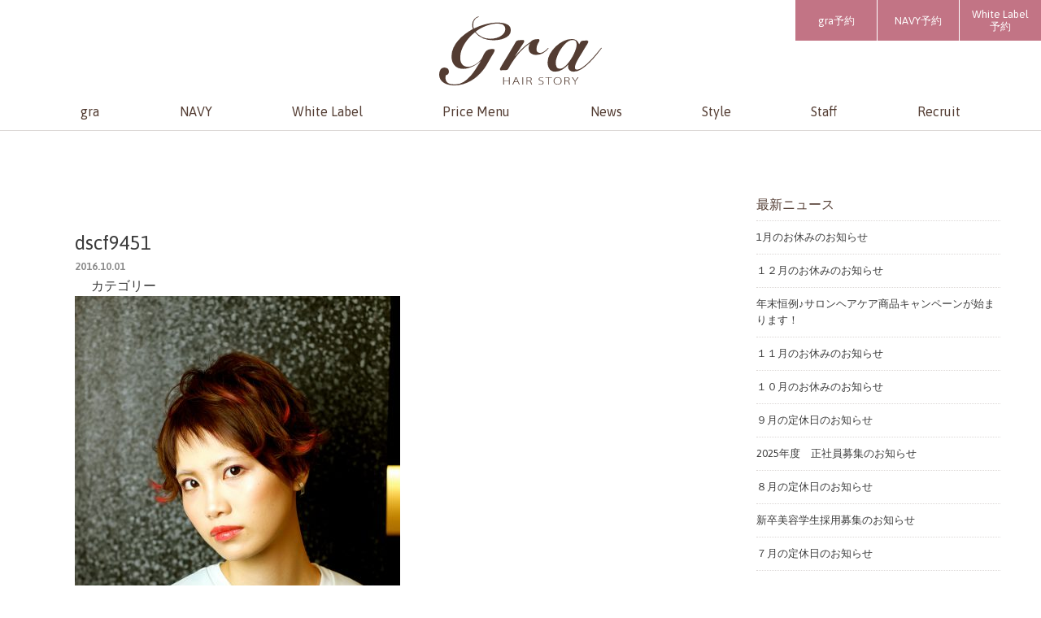

--- FILE ---
content_type: text/html; charset=UTF-8
request_url: https://www.gra-hair.com/column/2016/yoshiie-photo-desigh-vol-1/attachment/dscf9451
body_size: 42070
content:
<!DOCTYPE html>
<html lang="ja">
<head>
	<!-- Global site tag (gtag.js) - Google Analytics -->
	<script async src="https://www.googletagmanager.com/gtag/js?id=UA-32074200-1"></script>
	<script>
	  window.dataLayer = window.dataLayer || [];
	  function gtag(){dataLayer.push(arguments);}
	  gtag('js', new Date());
	
	  gtag('config', 'UA-32074200-1');
	</script>

<meta charset="UTF-8">
<meta name="author" content="gra HAIR STORY">
<meta name="format-detection" content="telephone=no">
<meta name="viewport" content="width=device-width, initial-scale=1.0">
<meta name="msapplication-TileColor" content="#533c32">
<meta name="theme-color" content="#ffffff">
<link rel="shortcut icon" href="/images/favicon/favicon.ico">
<link rel="apple-touch-icon" sizes="180x180" href="/images/favicon/apple-touch-icon.png">
<link rel="icon" type="image/png" sizes="32x32" href="/images/favicon/favicon-32x32.png">
<link rel="icon" type="image/png" sizes="16x16" href="/images/favicon/favicon-16x16.png">
<link rel="manifest" href="/images/favicon/site.webmanifest">
<link rel="mask-icon" href="/images/favicon/safari-pinned-tab.svg" color="#533c32">
<link href="https://fonts.googleapis.com/css?family=Asap:400,400i,600&display=swap" rel="stylesheet">
<script type="text/javascript" src="//webfonts.sakura.ne.jp/js/sakura.js"></script>

<meta name='robots' content='index, follow, max-image-preview:large, max-snippet:-1, max-video-preview:-1' />
	<style>img:is([sizes="auto" i], [sizes^="auto," i]) { contain-intrinsic-size: 3000px 1500px }</style>
	
	<!-- This site is optimized with the Yoast SEO plugin v26.7 - https://yoast.com/wordpress/plugins/seo/ -->
	<title>dscf9451 | 長野市の美容室　グラ ヘアストーリー</title>
	<link rel="canonical" href="https://www.gra-hair.com/column/2016/yoshiie-photo-desigh-vol-1/attachment/dscf9451/" />
	<meta property="og:locale" content="ja_JP" />
	<meta property="og:type" content="article" />
	<meta property="og:title" content="dscf9451 | 長野市の美容室　グラ ヘアストーリー" />
	<meta property="og:url" content="https://www.gra-hair.com/column/2016/yoshiie-photo-desigh-vol-1/attachment/dscf9451/" />
	<meta property="og:site_name" content="長野市の美容室　グラ ヘアストーリー" />
	<meta property="og:image" content="https://www.gra-hair.com/column/2016/yoshiie-photo-desigh-vol-1/attachment/dscf9451" />
	<meta property="og:image:width" content="660" />
	<meta property="og:image:height" content="825" />
	<meta property="og:image:type" content="image/jpeg" />
	<meta name="twitter:card" content="summary_large_image" />
	<script type="application/ld+json" class="yoast-schema-graph">{"@context":"https://schema.org","@graph":[{"@type":"WebPage","@id":"https://www.gra-hair.com/column/2016/yoshiie-photo-desigh-vol-1/attachment/dscf9451/","url":"https://www.gra-hair.com/column/2016/yoshiie-photo-desigh-vol-1/attachment/dscf9451/","name":"dscf9451 | 長野市の美容室　グラ ヘアストーリー","isPartOf":{"@id":"https://www.gra-hair.com/#website"},"primaryImageOfPage":{"@id":"https://www.gra-hair.com/column/2016/yoshiie-photo-desigh-vol-1/attachment/dscf9451/#primaryimage"},"image":{"@id":"https://www.gra-hair.com/column/2016/yoshiie-photo-desigh-vol-1/attachment/dscf9451/#primaryimage"},"thumbnailUrl":"https://www.gra-hair.com/site/wp-content/uploads/2016/10/DSCF9451.jpg","datePublished":"2016-10-01T10:37:04+00:00","breadcrumb":{"@id":"https://www.gra-hair.com/column/2016/yoshiie-photo-desigh-vol-1/attachment/dscf9451/#breadcrumb"},"inLanguage":"ja","potentialAction":[{"@type":"ReadAction","target":["https://www.gra-hair.com/column/2016/yoshiie-photo-desigh-vol-1/attachment/dscf9451/"]}]},{"@type":"ImageObject","inLanguage":"ja","@id":"https://www.gra-hair.com/column/2016/yoshiie-photo-desigh-vol-1/attachment/dscf9451/#primaryimage","url":"https://www.gra-hair.com/site/wp-content/uploads/2016/10/DSCF9451.jpg","contentUrl":"https://www.gra-hair.com/site/wp-content/uploads/2016/10/DSCF9451.jpg","width":3149,"height":3938},{"@type":"BreadcrumbList","@id":"https://www.gra-hair.com/column/2016/yoshiie-photo-desigh-vol-1/attachment/dscf9451/#breadcrumb","itemListElement":[{"@type":"ListItem","position":1,"name":"ホーム","item":"https://www.gra-hair.com/"},{"@type":"ListItem","position":2,"name":"&#8211; YOSHIIE PHOTO DESIGH vol.1-","item":"https://www.gra-hair.com/column/2016/yoshiie-photo-desigh-vol-1"},{"@type":"ListItem","position":3,"name":"dscf9451"}]},{"@type":"WebSite","@id":"https://www.gra-hair.com/#website","url":"https://www.gra-hair.com/","name":"長野市の美容室　グラ ヘアストーリー","description":"「優しく」「暖かく」「美しく」笑顔を生み出すビューティーサロン。アナタの中にある、「新しいキレイ」をアナタとともにカタチにいたします。今日から始まるBrand New「HAIR STORY」。","publisher":{"@id":"https://www.gra-hair.com/#organization"},"potentialAction":[{"@type":"SearchAction","target":{"@type":"EntryPoint","urlTemplate":"https://www.gra-hair.com/?s={search_term_string}"},"query-input":{"@type":"PropertyValueSpecification","valueRequired":true,"valueName":"search_term_string"}}],"inLanguage":"ja"},{"@type":"Organization","@id":"https://www.gra-hair.com/#organization","name":"gra HAIR STORY","url":"https://www.gra-hair.com/","logo":{"@type":"ImageObject","inLanguage":"ja","@id":"https://www.gra-hair.com/#/schema/logo/image/","url":"https://www.gra-hair.com/site/wp-content/uploads/2019/08/login_logo.png","contentUrl":"https://www.gra-hair.com/site/wp-content/uploads/2019/08/login_logo.png","width":200,"height":86,"caption":"gra HAIR STORY"},"image":{"@id":"https://www.gra-hair.com/#/schema/logo/image/"}}]}</script>
	<!-- / Yoast SEO plugin. -->


<link rel='dns-prefetch' href='//static.addtoany.com' />
<link rel='dns-prefetch' href='//stats.wp.com' />
<link rel='dns-prefetch' href='//v0.wordpress.com' />
<link rel='preconnect' href='//c0.wp.com' />
<script type="text/javascript">
/* <![CDATA[ */
window._wpemojiSettings = {"baseUrl":"https:\/\/s.w.org\/images\/core\/emoji\/16.0.1\/72x72\/","ext":".png","svgUrl":"https:\/\/s.w.org\/images\/core\/emoji\/16.0.1\/svg\/","svgExt":".svg","source":{"concatemoji":"https:\/\/www.gra-hair.com\/site\/wp-includes\/js\/wp-emoji-release.min.js?ver=6.8.3"}};
/*! This file is auto-generated */
!function(s,n){var o,i,e;function c(e){try{var t={supportTests:e,timestamp:(new Date).valueOf()};sessionStorage.setItem(o,JSON.stringify(t))}catch(e){}}function p(e,t,n){e.clearRect(0,0,e.canvas.width,e.canvas.height),e.fillText(t,0,0);var t=new Uint32Array(e.getImageData(0,0,e.canvas.width,e.canvas.height).data),a=(e.clearRect(0,0,e.canvas.width,e.canvas.height),e.fillText(n,0,0),new Uint32Array(e.getImageData(0,0,e.canvas.width,e.canvas.height).data));return t.every(function(e,t){return e===a[t]})}function u(e,t){e.clearRect(0,0,e.canvas.width,e.canvas.height),e.fillText(t,0,0);for(var n=e.getImageData(16,16,1,1),a=0;a<n.data.length;a++)if(0!==n.data[a])return!1;return!0}function f(e,t,n,a){switch(t){case"flag":return n(e,"\ud83c\udff3\ufe0f\u200d\u26a7\ufe0f","\ud83c\udff3\ufe0f\u200b\u26a7\ufe0f")?!1:!n(e,"\ud83c\udde8\ud83c\uddf6","\ud83c\udde8\u200b\ud83c\uddf6")&&!n(e,"\ud83c\udff4\udb40\udc67\udb40\udc62\udb40\udc65\udb40\udc6e\udb40\udc67\udb40\udc7f","\ud83c\udff4\u200b\udb40\udc67\u200b\udb40\udc62\u200b\udb40\udc65\u200b\udb40\udc6e\u200b\udb40\udc67\u200b\udb40\udc7f");case"emoji":return!a(e,"\ud83e\udedf")}return!1}function g(e,t,n,a){var r="undefined"!=typeof WorkerGlobalScope&&self instanceof WorkerGlobalScope?new OffscreenCanvas(300,150):s.createElement("canvas"),o=r.getContext("2d",{willReadFrequently:!0}),i=(o.textBaseline="top",o.font="600 32px Arial",{});return e.forEach(function(e){i[e]=t(o,e,n,a)}),i}function t(e){var t=s.createElement("script");t.src=e,t.defer=!0,s.head.appendChild(t)}"undefined"!=typeof Promise&&(o="wpEmojiSettingsSupports",i=["flag","emoji"],n.supports={everything:!0,everythingExceptFlag:!0},e=new Promise(function(e){s.addEventListener("DOMContentLoaded",e,{once:!0})}),new Promise(function(t){var n=function(){try{var e=JSON.parse(sessionStorage.getItem(o));if("object"==typeof e&&"number"==typeof e.timestamp&&(new Date).valueOf()<e.timestamp+604800&&"object"==typeof e.supportTests)return e.supportTests}catch(e){}return null}();if(!n){if("undefined"!=typeof Worker&&"undefined"!=typeof OffscreenCanvas&&"undefined"!=typeof URL&&URL.createObjectURL&&"undefined"!=typeof Blob)try{var e="postMessage("+g.toString()+"("+[JSON.stringify(i),f.toString(),p.toString(),u.toString()].join(",")+"));",a=new Blob([e],{type:"text/javascript"}),r=new Worker(URL.createObjectURL(a),{name:"wpTestEmojiSupports"});return void(r.onmessage=function(e){c(n=e.data),r.terminate(),t(n)})}catch(e){}c(n=g(i,f,p,u))}t(n)}).then(function(e){for(var t in e)n.supports[t]=e[t],n.supports.everything=n.supports.everything&&n.supports[t],"flag"!==t&&(n.supports.everythingExceptFlag=n.supports.everythingExceptFlag&&n.supports[t]);n.supports.everythingExceptFlag=n.supports.everythingExceptFlag&&!n.supports.flag,n.DOMReady=!1,n.readyCallback=function(){n.DOMReady=!0}}).then(function(){return e}).then(function(){var e;n.supports.everything||(n.readyCallback(),(e=n.source||{}).concatemoji?t(e.concatemoji):e.wpemoji&&e.twemoji&&(t(e.twemoji),t(e.wpemoji)))}))}((window,document),window._wpemojiSettings);
/* ]]> */
</script>
<link rel='stylesheet' id='sbi_styles-css' href='https://www.gra-hair.com/site/wp-content/plugins/instagram-feed/css/sbi-styles.min.css?ver=6.10.0' type='text/css' media='all' />
<style id='wp-emoji-styles-inline-css' type='text/css'>

	img.wp-smiley, img.emoji {
		display: inline !important;
		border: none !important;
		box-shadow: none !important;
		height: 1em !important;
		width: 1em !important;
		margin: 0 0.07em !important;
		vertical-align: -0.1em !important;
		background: none !important;
		padding: 0 !important;
	}
</style>
<link rel='stylesheet' id='wp-block-library-css' href='https://c0.wp.com/c/6.8.3/wp-includes/css/dist/block-library/style.min.css' type='text/css' media='all' />
<style id='classic-theme-styles-inline-css' type='text/css'>
/*! This file is auto-generated */
.wp-block-button__link{color:#fff;background-color:#32373c;border-radius:9999px;box-shadow:none;text-decoration:none;padding:calc(.667em + 2px) calc(1.333em + 2px);font-size:1.125em}.wp-block-file__button{background:#32373c;color:#fff;text-decoration:none}
</style>
<link rel='stylesheet' id='mediaelement-css' href='https://c0.wp.com/c/6.8.3/wp-includes/js/mediaelement/mediaelementplayer-legacy.min.css' type='text/css' media='all' />
<link rel='stylesheet' id='wp-mediaelement-css' href='https://c0.wp.com/c/6.8.3/wp-includes/js/mediaelement/wp-mediaelement.min.css' type='text/css' media='all' />
<style id='jetpack-sharing-buttons-style-inline-css' type='text/css'>
.jetpack-sharing-buttons__services-list{display:flex;flex-direction:row;flex-wrap:wrap;gap:0;list-style-type:none;margin:5px;padding:0}.jetpack-sharing-buttons__services-list.has-small-icon-size{font-size:12px}.jetpack-sharing-buttons__services-list.has-normal-icon-size{font-size:16px}.jetpack-sharing-buttons__services-list.has-large-icon-size{font-size:24px}.jetpack-sharing-buttons__services-list.has-huge-icon-size{font-size:36px}@media print{.jetpack-sharing-buttons__services-list{display:none!important}}.editor-styles-wrapper .wp-block-jetpack-sharing-buttons{gap:0;padding-inline-start:0}ul.jetpack-sharing-buttons__services-list.has-background{padding:1.25em 2.375em}
</style>
<style id='global-styles-inline-css' type='text/css'>
:root{--wp--preset--aspect-ratio--square: 1;--wp--preset--aspect-ratio--4-3: 4/3;--wp--preset--aspect-ratio--3-4: 3/4;--wp--preset--aspect-ratio--3-2: 3/2;--wp--preset--aspect-ratio--2-3: 2/3;--wp--preset--aspect-ratio--16-9: 16/9;--wp--preset--aspect-ratio--9-16: 9/16;--wp--preset--color--black: #000000;--wp--preset--color--cyan-bluish-gray: #abb8c3;--wp--preset--color--white: #ffffff;--wp--preset--color--pale-pink: #f78da7;--wp--preset--color--vivid-red: #cf2e2e;--wp--preset--color--luminous-vivid-orange: #ff6900;--wp--preset--color--luminous-vivid-amber: #fcb900;--wp--preset--color--light-green-cyan: #7bdcb5;--wp--preset--color--vivid-green-cyan: #00d084;--wp--preset--color--pale-cyan-blue: #8ed1fc;--wp--preset--color--vivid-cyan-blue: #0693e3;--wp--preset--color--vivid-purple: #9b51e0;--wp--preset--gradient--vivid-cyan-blue-to-vivid-purple: linear-gradient(135deg,rgba(6,147,227,1) 0%,rgb(155,81,224) 100%);--wp--preset--gradient--light-green-cyan-to-vivid-green-cyan: linear-gradient(135deg,rgb(122,220,180) 0%,rgb(0,208,130) 100%);--wp--preset--gradient--luminous-vivid-amber-to-luminous-vivid-orange: linear-gradient(135deg,rgba(252,185,0,1) 0%,rgba(255,105,0,1) 100%);--wp--preset--gradient--luminous-vivid-orange-to-vivid-red: linear-gradient(135deg,rgba(255,105,0,1) 0%,rgb(207,46,46) 100%);--wp--preset--gradient--very-light-gray-to-cyan-bluish-gray: linear-gradient(135deg,rgb(238,238,238) 0%,rgb(169,184,195) 100%);--wp--preset--gradient--cool-to-warm-spectrum: linear-gradient(135deg,rgb(74,234,220) 0%,rgb(151,120,209) 20%,rgb(207,42,186) 40%,rgb(238,44,130) 60%,rgb(251,105,98) 80%,rgb(254,248,76) 100%);--wp--preset--gradient--blush-light-purple: linear-gradient(135deg,rgb(255,206,236) 0%,rgb(152,150,240) 100%);--wp--preset--gradient--blush-bordeaux: linear-gradient(135deg,rgb(254,205,165) 0%,rgb(254,45,45) 50%,rgb(107,0,62) 100%);--wp--preset--gradient--luminous-dusk: linear-gradient(135deg,rgb(255,203,112) 0%,rgb(199,81,192) 50%,rgb(65,88,208) 100%);--wp--preset--gradient--pale-ocean: linear-gradient(135deg,rgb(255,245,203) 0%,rgb(182,227,212) 50%,rgb(51,167,181) 100%);--wp--preset--gradient--electric-grass: linear-gradient(135deg,rgb(202,248,128) 0%,rgb(113,206,126) 100%);--wp--preset--gradient--midnight: linear-gradient(135deg,rgb(2,3,129) 0%,rgb(40,116,252) 100%);--wp--preset--font-size--small: 13px;--wp--preset--font-size--medium: 20px;--wp--preset--font-size--large: 36px;--wp--preset--font-size--x-large: 42px;--wp--preset--spacing--20: 0.44rem;--wp--preset--spacing--30: 0.67rem;--wp--preset--spacing--40: 1rem;--wp--preset--spacing--50: 1.5rem;--wp--preset--spacing--60: 2.25rem;--wp--preset--spacing--70: 3.38rem;--wp--preset--spacing--80: 5.06rem;--wp--preset--shadow--natural: 6px 6px 9px rgba(0, 0, 0, 0.2);--wp--preset--shadow--deep: 12px 12px 50px rgba(0, 0, 0, 0.4);--wp--preset--shadow--sharp: 6px 6px 0px rgba(0, 0, 0, 0.2);--wp--preset--shadow--outlined: 6px 6px 0px -3px rgba(255, 255, 255, 1), 6px 6px rgba(0, 0, 0, 1);--wp--preset--shadow--crisp: 6px 6px 0px rgba(0, 0, 0, 1);}:where(.is-layout-flex){gap: 0.5em;}:where(.is-layout-grid){gap: 0.5em;}body .is-layout-flex{display: flex;}.is-layout-flex{flex-wrap: wrap;align-items: center;}.is-layout-flex > :is(*, div){margin: 0;}body .is-layout-grid{display: grid;}.is-layout-grid > :is(*, div){margin: 0;}:where(.wp-block-columns.is-layout-flex){gap: 2em;}:where(.wp-block-columns.is-layout-grid){gap: 2em;}:where(.wp-block-post-template.is-layout-flex){gap: 1.25em;}:where(.wp-block-post-template.is-layout-grid){gap: 1.25em;}.has-black-color{color: var(--wp--preset--color--black) !important;}.has-cyan-bluish-gray-color{color: var(--wp--preset--color--cyan-bluish-gray) !important;}.has-white-color{color: var(--wp--preset--color--white) !important;}.has-pale-pink-color{color: var(--wp--preset--color--pale-pink) !important;}.has-vivid-red-color{color: var(--wp--preset--color--vivid-red) !important;}.has-luminous-vivid-orange-color{color: var(--wp--preset--color--luminous-vivid-orange) !important;}.has-luminous-vivid-amber-color{color: var(--wp--preset--color--luminous-vivid-amber) !important;}.has-light-green-cyan-color{color: var(--wp--preset--color--light-green-cyan) !important;}.has-vivid-green-cyan-color{color: var(--wp--preset--color--vivid-green-cyan) !important;}.has-pale-cyan-blue-color{color: var(--wp--preset--color--pale-cyan-blue) !important;}.has-vivid-cyan-blue-color{color: var(--wp--preset--color--vivid-cyan-blue) !important;}.has-vivid-purple-color{color: var(--wp--preset--color--vivid-purple) !important;}.has-black-background-color{background-color: var(--wp--preset--color--black) !important;}.has-cyan-bluish-gray-background-color{background-color: var(--wp--preset--color--cyan-bluish-gray) !important;}.has-white-background-color{background-color: var(--wp--preset--color--white) !important;}.has-pale-pink-background-color{background-color: var(--wp--preset--color--pale-pink) !important;}.has-vivid-red-background-color{background-color: var(--wp--preset--color--vivid-red) !important;}.has-luminous-vivid-orange-background-color{background-color: var(--wp--preset--color--luminous-vivid-orange) !important;}.has-luminous-vivid-amber-background-color{background-color: var(--wp--preset--color--luminous-vivid-amber) !important;}.has-light-green-cyan-background-color{background-color: var(--wp--preset--color--light-green-cyan) !important;}.has-vivid-green-cyan-background-color{background-color: var(--wp--preset--color--vivid-green-cyan) !important;}.has-pale-cyan-blue-background-color{background-color: var(--wp--preset--color--pale-cyan-blue) !important;}.has-vivid-cyan-blue-background-color{background-color: var(--wp--preset--color--vivid-cyan-blue) !important;}.has-vivid-purple-background-color{background-color: var(--wp--preset--color--vivid-purple) !important;}.has-black-border-color{border-color: var(--wp--preset--color--black) !important;}.has-cyan-bluish-gray-border-color{border-color: var(--wp--preset--color--cyan-bluish-gray) !important;}.has-white-border-color{border-color: var(--wp--preset--color--white) !important;}.has-pale-pink-border-color{border-color: var(--wp--preset--color--pale-pink) !important;}.has-vivid-red-border-color{border-color: var(--wp--preset--color--vivid-red) !important;}.has-luminous-vivid-orange-border-color{border-color: var(--wp--preset--color--luminous-vivid-orange) !important;}.has-luminous-vivid-amber-border-color{border-color: var(--wp--preset--color--luminous-vivid-amber) !important;}.has-light-green-cyan-border-color{border-color: var(--wp--preset--color--light-green-cyan) !important;}.has-vivid-green-cyan-border-color{border-color: var(--wp--preset--color--vivid-green-cyan) !important;}.has-pale-cyan-blue-border-color{border-color: var(--wp--preset--color--pale-cyan-blue) !important;}.has-vivid-cyan-blue-border-color{border-color: var(--wp--preset--color--vivid-cyan-blue) !important;}.has-vivid-purple-border-color{border-color: var(--wp--preset--color--vivid-purple) !important;}.has-vivid-cyan-blue-to-vivid-purple-gradient-background{background: var(--wp--preset--gradient--vivid-cyan-blue-to-vivid-purple) !important;}.has-light-green-cyan-to-vivid-green-cyan-gradient-background{background: var(--wp--preset--gradient--light-green-cyan-to-vivid-green-cyan) !important;}.has-luminous-vivid-amber-to-luminous-vivid-orange-gradient-background{background: var(--wp--preset--gradient--luminous-vivid-amber-to-luminous-vivid-orange) !important;}.has-luminous-vivid-orange-to-vivid-red-gradient-background{background: var(--wp--preset--gradient--luminous-vivid-orange-to-vivid-red) !important;}.has-very-light-gray-to-cyan-bluish-gray-gradient-background{background: var(--wp--preset--gradient--very-light-gray-to-cyan-bluish-gray) !important;}.has-cool-to-warm-spectrum-gradient-background{background: var(--wp--preset--gradient--cool-to-warm-spectrum) !important;}.has-blush-light-purple-gradient-background{background: var(--wp--preset--gradient--blush-light-purple) !important;}.has-blush-bordeaux-gradient-background{background: var(--wp--preset--gradient--blush-bordeaux) !important;}.has-luminous-dusk-gradient-background{background: var(--wp--preset--gradient--luminous-dusk) !important;}.has-pale-ocean-gradient-background{background: var(--wp--preset--gradient--pale-ocean) !important;}.has-electric-grass-gradient-background{background: var(--wp--preset--gradient--electric-grass) !important;}.has-midnight-gradient-background{background: var(--wp--preset--gradient--midnight) !important;}.has-small-font-size{font-size: var(--wp--preset--font-size--small) !important;}.has-medium-font-size{font-size: var(--wp--preset--font-size--medium) !important;}.has-large-font-size{font-size: var(--wp--preset--font-size--large) !important;}.has-x-large-font-size{font-size: var(--wp--preset--font-size--x-large) !important;}
:where(.wp-block-post-template.is-layout-flex){gap: 1.25em;}:where(.wp-block-post-template.is-layout-grid){gap: 1.25em;}
:where(.wp-block-columns.is-layout-flex){gap: 2em;}:where(.wp-block-columns.is-layout-grid){gap: 2em;}
:root :where(.wp-block-pullquote){font-size: 1.5em;line-height: 1.6;}
</style>
<link rel='stylesheet' id='main-css' href='https://www.gra-hair.com/site/wp-content/themes/grahair/style.css?ver=1.0.0' type='text/css' media='all' />
<link rel='stylesheet' id='addtoany-css' href='https://www.gra-hair.com/site/wp-content/plugins/add-to-any/addtoany.min.css?ver=1.16' type='text/css' media='all' />
<style id='addtoany-inline-css' type='text/css'>
.addtoany_content {
 margin: 40px 0 0 0;
}
</style>
<script type="text/javascript" id="addtoany-core-js-before">
/* <![CDATA[ */
window.a2a_config=window.a2a_config||{};a2a_config.callbacks=[];a2a_config.overlays=[];a2a_config.templates={};a2a_localize = {
	Share: "共有",
	Save: "ブックマーク",
	Subscribe: "購読",
	Email: "メール",
	Bookmark: "ブックマーク",
	ShowAll: "すべて表示する",
	ShowLess: "小さく表示する",
	FindServices: "サービスを探す",
	FindAnyServiceToAddTo: "追加するサービスを今すぐ探す",
	PoweredBy: "Powered by",
	ShareViaEmail: "メールでシェアする",
	SubscribeViaEmail: "メールで購読する",
	BookmarkInYourBrowser: "ブラウザにブックマーク",
	BookmarkInstructions: "このページをブックマークするには、 Ctrl+D または \u2318+D を押下。",
	AddToYourFavorites: "お気に入りに追加",
	SendFromWebOrProgram: "任意のメールアドレスまたはメールプログラムから送信",
	EmailProgram: "メールプログラム",
	More: "詳細&#8230;",
	ThanksForSharing: "共有ありがとうございます !",
	ThanksForFollowing: "フォローありがとうございます !"
};
/* ]]> */
</script>
<script type="text/javascript" defer src="https://static.addtoany.com/menu/page.js" id="addtoany-core-js"></script>
<script type="text/javascript" src="https://c0.wp.com/c/6.8.3/wp-includes/js/jquery/jquery.min.js" id="jquery-core-js"></script>
<script type="text/javascript" src="https://c0.wp.com/c/6.8.3/wp-includes/js/jquery/jquery-migrate.min.js" id="jquery-migrate-js"></script>
<script type="text/javascript" defer src="https://www.gra-hair.com/site/wp-content/plugins/add-to-any/addtoany.min.js?ver=1.1" id="addtoany-jquery-js"></script>
<link rel="https://api.w.org/" href="https://www.gra-hair.com/wp-json/" /><link rel="alternate" title="JSON" type="application/json" href="https://www.gra-hair.com/wp-json/wp/v2/media/788" /><link rel="alternate" title="oEmbed (JSON)" type="application/json+oembed" href="https://www.gra-hair.com/wp-json/oembed/1.0/embed?url=https%3A%2F%2Fwww.gra-hair.com%2Fcolumn%2F2016%2Fyoshiie-photo-desigh-vol-1%2Fattachment%2Fdscf9451" />
<link rel="alternate" title="oEmbed (XML)" type="text/xml+oembed" href="https://www.gra-hair.com/wp-json/oembed/1.0/embed?url=https%3A%2F%2Fwww.gra-hair.com%2Fcolumn%2F2016%2Fyoshiie-photo-desigh-vol-1%2Fattachment%2Fdscf9451&#038;format=xml" />
	<style>img#wpstats{display:none}</style>
		<!-- Instagram Feed CSS -->
<style type="text/css">
.sbi_photo {
filter: grayscale(100%);
}
#sb_instagram .sbi_photo:hover {
opacity: 1 !important;
filter: grayscale(0%);
}
@media all and (max-width:480px) {
    
   #sb_instagram.sbi_col_10 #sbi_images .sbi_item, #sb_instagram.sbi_col_3 #sbi_images .sbi_item,
    #sb_instagram.sbi_col_4 #sbi_images .sbi_item, #sb_instagram.sbi_col_5 #sbi_images .sbi_item,
    #sb_instagram.sbi_col_6 #sbi_images .sbi_item, #sb_instagram.sbi_col_7 #sbi_images .sbi_item,
    #sb_instagram.sbi_col_8 #sbi_images .sbi_item, #sb_instagram.sbi_col_9 #sbi_images .sbi_item {
        width: 50%
    }

}
#sb_instagram #sbi_images {
padding: 0;
}
</style>
</head>
<body class="attachment wp-singular attachment-template-default single single-attachment postid-788 attachmentid-788 attachment-jpeg wp-theme-grahair news">
	<div class="container">
		<header class="global-header">
			<div class="inner">
				<h1 class="site-logo"><a href="/"><svg xmlns="http://www.w3.org/2000/svg" width="200" height="85.01" viewBox="0 0 200 85.01"><title>gra HAIR STORY</title><path d="M48.57.84a8.25,8.25,0,0,0-4.81,3.35,9.45,9.45,0,0,0-1.89,5.65A26.17,26.17,0,0,0,42,12.61a8.23,8.23,0,0,0,.68,2.57A66.85,66.85,0,0,1,49,12.35,63.53,63.53,0,0,1,56.21,10c2.52-.67,5.06-1.21,7.65-1.63a47.47,47.47,0,0,1,7.43-.63q8.07,0,12.41,2.31A7.72,7.72,0,0,1,88,17.38a8.36,8.36,0,0,1-2.25,6,15.87,15.87,0,0,1-5.55,3.71,28.85,28.85,0,0,1-7,1.89,45.67,45.67,0,0,1-6.38.52,34.43,34.43,0,0,1-12.78-2.2A25.81,25.81,0,0,1,44,19.68a54.27,54.27,0,0,0-6.49,6,52.8,52.8,0,0,0-5.86,7.48,40.09,40.09,0,0,0-4.2,8.48,26.64,26.64,0,0,0-1.56,8.85A21.46,21.46,0,0,0,26.33,55,9.67,9.67,0,0,0,28,58.73a8.5,8.5,0,0,0,3,2.51,9.63,9.63,0,0,0,4.45.94,14.29,14.29,0,0,0,4.82-.94,26.06,26.06,0,0,0,5.08-2.51,27.68,27.68,0,0,0,4.44-3.51,13.8,13.8,0,0,0,2.94-3.93L54.8,47a16.6,16.6,0,0,1,2.31-3.5,8.83,8.83,0,0,1,3.19-2.36A11.54,11.54,0,0,1,65,40.3c2.16,0,3.25.39,3.25,1.15a6.92,6.92,0,0,1-1,3.19q-1,1.84-2.25,3.72c-.84,1.26-1.55,2.67-2.22,3.84-1,1.71-3.45,6-4.74,8.2A55.44,55.44,0,0,1,53.39,67a58.76,58.76,0,0,1-6.33,6.59,46.61,46.61,0,0,1-8,5.76,45.2,45.2,0,0,1-9.48,4.09,37.52,37.52,0,0,1-11,1.57,32.93,32.93,0,0,1-6.49-.68,19.76,19.76,0,0,1-6-2.25,13.47,13.47,0,0,1-4.39-4.14A10.91,10.91,0,0,1,0,71.71a11.73,11.73,0,0,1,1.52-6A5.4,5.4,0,0,1,6.6,63.12a6.33,6.33,0,0,1,3.66,1.16c1.11.77,1.67,2.13,1.67,4.08,0,2.23-1.25,3.63-3.77,4.19C8.09,73,8,73.52,7.9,74a7.89,7.89,0,0,0-.15,1.57,8.29,8.29,0,0,0,1,4.35,6.46,6.46,0,0,0,2.67,2.46,11.68,11.68,0,0,0,3.82,1.1,37.63,37.63,0,0,0,4.45.26,19,19,0,0,0,10.26-2.88,37.75,37.75,0,0,0,8.37-7.17,71,71,0,0,0,6.86-9.21q3.09-4.92,5.71-8.9l-.21-.21a44.63,44.63,0,0,1-4.56,3.56A37.28,37.28,0,0,1,41,61.87a33.39,33.39,0,0,1-5.54,2,21.77,21.77,0,0,1-5.82.79q-6.9,0-10.67-4.19T15.18,49.62a25.55,25.55,0,0,1,2.36-10.94,38.3,38.3,0,0,1,6.12-9.32,55.7,55.7,0,0,1,8.43-7.69,84.55,84.55,0,0,1,9.37-6.07c-.21-.77-.41-1.5-.58-2.2a11.28,11.28,0,0,1-.26-2.62,11.14,11.14,0,0,1,2.14-6.85A10.7,10.7,0,0,1,48.57,0V.84Zm30.52,10Q76.84,9,70.66,9a28.47,28.47,0,0,0-6.49.84A53.75,53.75,0,0,0,57,12.09a50.9,50.9,0,0,0-6.81,3.25,35.72,35.72,0,0,0-5.39,3.71,24.07,24.07,0,0,0,8,6.49A23.21,23.21,0,0,0,63,27.64a26.48,26.48,0,0,0,7.22-.95,20.48,20.48,0,0,0,5.81-2.56,13.45,13.45,0,0,0,3.88-3.77,8.23,8.23,0,0,0,1.41-4.55,6.08,6.08,0,0,0-2.25-5Z" fill="#533c32"/><path d="M82.33,66.18c-.43,0-6.22.27-6.72.27-.87,0-1.12-1.57-.72-2.32,3.2-6,6-10.16,9.51-16s6.3-10.6,9.78-16.6a4.16,4.16,0,0,1,3-2s4.27-.33,6.07-.33c1.23,0,1.66,1.26,1.08,2.61a16.64,16.64,0,0,1-2,3.18L93.44,48.67l.21.21A88.7,88.7,0,0,1,100.73,41c2-2,3.85-3.61,5.38-4.87A44.26,44.26,0,0,1,110,33.22a14.6,14.6,0,0,0,2.31-1.72,15,15,0,0,1,2.14-1.84,7.66,7.66,0,0,1,2.35-1,15.92,15.92,0,0,1,3.3-.47,17.74,17.74,0,0,1,2-.14c.93,0,1.65,1.36,1,2.59-.9,1.69-.87,1.55-1.79,3.25a13.72,13.72,0,0,0-1.68,6.65q0,4.5,4.5,4.5a7,7,0,0,0,2.88-.63,13.84,13.84,0,0,0,2.67-1.57,24.31,24.31,0,0,0,2.41-2c.77-.73,1.47-1.41,2.09-2l.42.52a24.31,24.31,0,0,1-6.91,6A17,17,0,0,1,119,47.52a9.42,9.42,0,0,1-6.59-2.2c-1.61-1.47-2.41-3.63-2.41-6.5a9.23,9.23,0,0,1,1.57-5.13l-.21-.2a58.36,58.36,0,0,0-8.37,6.8,82.34,82.34,0,0,0-7.38,8.17,100.07,100.07,0,0,0-6.28,8.84c-1.8,2.84-2.93,4.73-4.38,7.41C84.65,65.65,82.77,66.18,82.33,66.18Z" fill="#533c32"/><path d="M144.35,62.33q1,2.25,4.24,2.25a8.74,8.74,0,0,0,4.61-1.83,26.43,26.43,0,0,0,4.66-4.35,50.54,50.54,0,0,0,4.29-5.81,54.66,54.66,0,0,0,3.56-6.44A49.09,49.09,0,0,0,168.12,40a17.13,17.13,0,0,0,.89-4.87,7.89,7.89,0,0,0-1-4.4c-.7-1-2.06-1.57-4.08-1.57A9.44,9.44,0,0,0,159,30.66a21.89,21.89,0,0,0-4.71,3.87A46.57,46.57,0,0,0,150,39.92a44.48,44.48,0,0,0-3.51,6.13,41.75,41.75,0,0,0-2.3,6,18.19,18.19,0,0,0-.84,5,13,13,0,0,0,1,5.29Zm32.41-32.24s4.66-.38,5.27-.32a1.89,1.89,0,0,1,1.17,2.33A13.38,13.38,0,0,1,181.7,35c-1.19,1.78-1.67,2.64-3,4.76-1.68,2.7-2.71,4.73-3.9,6.56q-2.15,3.3-3.93,6.39A50.5,50.5,0,0,0,168,58.45a12.45,12.45,0,0,0-1.1,4.56,2.31,2.31,0,0,0,2.62,2.61c1.68,0,3.94-1,6.81-2.93a60.67,60.67,0,0,0,9-7.74c1.32-1.33,2.67-2.76,4-4.3s2.67-3,3.93-4.55,2.41-2.9,3.45-4.19,1.89-2.35,2.51-3.19l.74.42q-2.73,3.66-6.28,8.11a117.4,117.4,0,0,1-8.59,9.48,63.42,63.42,0,0,1-9.89,8.21,17.6,17.6,0,0,1-9.69,3.2,7.27,7.27,0,0,1-5.18-1.73,5.61,5.61,0,0,1-1.83-4.24,11.11,11.11,0,0,1,.1-1.57,3.81,3.81,0,0,1,.32-1.15h-.21a32.4,32.4,0,0,1-7.33,6.17,16.43,16.43,0,0,1-8.79,2.52,9,9,0,0,1-4.29-1,7.74,7.74,0,0,1-2.88-2.56A11.46,11.46,0,0,1,133.83,61a17,17,0,0,1-.52-4.24,21,21,0,0,1,2.83-10.26,38.58,38.58,0,0,1,7.12-9.27,37,37,0,0,1,9.57-6.7,23.16,23.16,0,0,1,10.11-2.56,9.35,9.35,0,0,1,5.75,1.57,11.29,11.29,0,0,1,3.46,4.92l.46-.84.09-.15s1-1.62,1.31-2.12a3.09,3.09,0,0,1,1.81-1.15l.93-.08Z" fill="#533c32"/><path d="M86.72,84h-.94V79.55h-6V84h-.94V75h.94v3.92h6V75h.94Z" fill="#533c32"/><path d="M99.07,84h-1l-1.36-3.07H92.38L91,84h-1l4-9h1l4,9Zm-2.59-3.67-1.3-2.9c-.25-.62-.44-1.14-.6-1.66h0a14,14,0,0,1-.59,1.62l-1.31,2.94Z" fill="#533c32"/><path d="M102.32,75h.94v9h-.94Z" fill="#533c32"/><path d="M111.64,79.66a2.41,2.41,0,0,1,1.75,1.92,9.8,9.8,0,0,0,.85,2.41h-1a9.79,9.79,0,0,1-.74-2.19A2.24,2.24,0,0,0,110,79.91h-1.65V84h-.92V75.13a16,16,0,0,1,2.49-.19,5,5,0,0,1,3.07.73,2.09,2.09,0,0,1,.82,1.63c0,1.21-.91,2-2.21,2.34v0Zm-1.56-.33c1.71,0,2.83-.76,2.83-1.92,0-1.5-1.53-1.88-3-1.88a8.23,8.23,0,0,0-1.55.11v3.69Z" fill="#533c32"/><path d="M127.62,75.91a4.33,4.33,0,0,0-2-.43c-1.75,0-2.38.87-2.38,1.57,0,1,.73,1.45,2.32,2,1.86.61,2.84,1.32,2.84,2.64s-1.27,2.46-3.65,2.46a6.23,6.23,0,0,1-2.71-.58l.31-.61a5.42,5.42,0,0,0,2.47.58c1.65,0,2.63-.72,2.63-1.78s-.63-1.57-2.22-2.07c-1.77-.49-2.92-1.26-2.92-2.5s1.39-2.29,3.37-2.29a5.29,5.29,0,0,1,2.27.42l-.32.62Z" fill="#533c32"/><path d="M138.68,75.63H135.1V84h-.94V75.63h-3.59V75h8.11v.62Z" fill="#533c32"/><path d="M150.64,79.42c0,3.19-2.36,4.71-5,4.71s-4.91-1.72-4.91-4.54c0-3,2.19-4.72,5-4.72s4.88,1.79,4.88,4.55Zm-9,.14a4,4,0,1,0,4-4.09,3.87,3.87,0,0,0-4,4.09Z" fill="#533c32"/><path d="M158.31,79.66a2.43,2.43,0,0,1,1.76,1.92,9.51,9.51,0,0,0,.84,2.41h-1a10.36,10.36,0,0,1-.74-2.19,2.24,2.24,0,0,0-2.49-1.89h-1.65V84h-.92V75.13a16,16,0,0,1,2.49-.19,5,5,0,0,1,3.07.73,2.09,2.09,0,0,1,.82,1.63c0,1.21-.91,2-2.21,2.34v0Zm-1.56-.33c1.71,0,2.83-.76,2.83-1.92,0-1.5-1.53-1.88-3-1.88a8.28,8.28,0,0,0-1.56.11v3.69Z" fill="#533c32"/><path d="M171.41,75l-3.8,5.1V84h-.94V80.11L163.1,75h1.06l1.77,2.62c.47.69.88,1.27,1.26,1.92h.05a21.8,21.8,0,0,1,1.27-1.94l1.84-2.6Z" fill="#533c32"/></svg></a></h1>
			</div>
			<!-- .inner end -->
			<div class="header-nav">
				<nav>
					<ul class="global-nav"><li><a href="https://www.gra-hair.com/gra">gra</a></li>
<li><a href="https://www.gra-hair.com/navy">NAVY</a></li>
<li><a href="https://www.gra-hair.com/white-label">White Label</a></li>
<li><a href="https://www.gra-hair.com/price-menu">Price Menu</a></li>
<li><a href="https://www.gra-hair.com/news">News</a></li>
<li><a href="https://www.gra-hair.com/style">Style</a></li>
<li><a href="/staff">Staff</a></li>
<li><a href="https://www.gra-hair.com/recruit">Recruit</a></li>
</ul>				</nav>
				<ul class="header-appoint">
					<li><a href="http://b.hpr.jp/sd/H000181309/" class="header-appoint-gra">gra予約</a></li>
					<li><a href="https://beauty.hotpepper.jp/slnH000395863/" class="header-appoint-navy">NAVY予約</a></li>
					<li><a href="https://beauty.hotpepper.jp/slnH000578152/" class="header-appoint-white">White Label<br class="br-pc">予約</a></li>
				</ul>
			</div>
			<!-- .header-nav end -->
			<div class="icon-menu">
				<span class="icon-bar"></span>
			</div>
			<!-- .icon-menu end -->
		</header>
		<div class="contents">
				
	<div class="post inner">
		<main class="main">
			<article class="post-article">
				<div class="post-header">
					<h1>dscf9451</h1>
					<div class="post-data">
						<time datetime="2016-10-01">2016.10.01</time>
						<dl>
							<dt>カテゴリー</dt>
							<dd>
								<ul>
					  							  			</ul>
							</dd>
						</dl>
					</div>
				</div>
				<!-- .post-header end -->
				<div class="post-contents">
											
					  						  	<p class="attachment"><a href='https://www.gra-hair.com/site/wp-content/uploads/2016/10/DSCF9451.jpg'><img fetchpriority="high" decoding="async" width="400" height="500" src="https://www.gra-hair.com/site/wp-content/uploads/2016/10/DSCF9451-400x500.jpg" class="attachment-medium size-medium" alt="" /></a></p>
					  	    
									</div>
				<!-- .post-contents end -->
				<div class="post-nav">
							</div>
			<!-- .post-nav end -->
			</article>
			<!-- .post end -->
			
		</main>
		<aside class="sub">
	<div class="latest-news">
		<h2>最新ニュース</h2>
		<ul class="archive-list">
						  			        <li>
			        	<a href="https://www.gra-hair.com/news/2026/2026-january-holiday">
							1月のお休みのお知らせ			        	</a>
			        </li>
						        <li>
			        	<a href="https://www.gra-hair.com/news/2025/2025-december-holiday">
							１２月のお休みのお知らせ			        	</a>
			        </li>
						        <li>
			        	<a href="https://www.gra-hair.com/campaign/2025/haircare-champain-202512">
							年末恒例♪サロンヘアケア商品キャンペーンが始まります！			        	</a>
			        </li>
						        <li>
			        	<a href="https://www.gra-hair.com/news/2025/2025-november-holiday">
							１１月のお休みのお知らせ			        	</a>
			        </li>
						        <li>
			        	<a href="https://www.gra-hair.com/news/2025/2025-october-holiday">
							１０月のお休みのお知らせ			        	</a>
			        </li>
						        <li>
			        	<a href="https://www.gra-hair.com/news/2025/2025-september-holiday">
							９月の定休日のお知らせ			        	</a>
			        </li>
						        <li>
			        	<a href="https://www.gra-hair.com/news/2025/2025-staff-recruit">
							2025年度　正社員募集のお知らせ			        	</a>
			        </li>
						        <li>
			        	<a href="https://www.gra-hair.com/news/2025/2025-august-holiday">
							８月の定休日のお知らせ			        	</a>
			        </li>
						        <li>
			        	<a href="https://www.gra-hair.com/news/gra-news/2025/2026-shinnsotu-recurit">
							新卒美容学生採用募集のお知らせ			        	</a>
			        </li>
						        <li>
			        	<a href="https://www.gra-hair.com/news/2025/2025-july-holiday">
							７月の定休日のお知らせ			        	</a>
			        </li>
					</ul>
	</div>
	<!-- .latest-news end -->
	<div class="archive-cat">
		<h2>カテゴリー</h2>
		<ul>
			<li class="cat-item cat-item-5"><a href="https://www.gra-hair.com/category/campaign">キャンペーン</a>
</li>
	<li class="cat-item cat-item-7"><a href="https://www.gra-hair.com/category/column">コラム</a>
</li>
	<li class="cat-item cat-item-13"><a href="https://www.gra-hair.com/category/style">スタイル</a>
</li>
	<li class="cat-item cat-item-8"><a href="https://www.gra-hair.com/category/news">ニュース</a>
<ul class='children'>
	<li class="cat-item cat-item-11"><a href="https://www.gra-hair.com/category/news/gra-news">graニュース</a>
</li>
	<li class="cat-item cat-item-12"><a href="https://www.gra-hair.com/category/news/navy-news">NAVYニュース</a>
</li>
	<li class="cat-item cat-item-16"><a href="https://www.gra-hair.com/category/news/white-news">White Labelニュース</a>
</li>
</ul>
</li>
		</ul>
	</div>
	<!-- .archive-category end -->
</aside>	</div>
	<!-- .post-data end -->
</div>
<!-- .contents end -->
<footer class="global-footer">
	<div class="footer-data">
		<div class="shop-data">
			<address>
	    		<span class="shop-name">gra HAIR STORY</span>
	    		<span class="tel">Tel &amp; Fax.</span><span class="tel-num">026-259-2007</span>
	    	</address>
	    	<address>
	    		<span class="shop-name">NAVY gra HAIR STORY</span>
	    		<span class="tel">Tel &amp; Fax.</span><span class="tel-num">026-217-8695</span>
	    	</address>
	    	<address>
	    		<span class="shop-name">White Label gra HAIR STORY</span>
	    		<span class="tel">Tel &amp; Fax.</span><span class="tel-num">026-217-2244</span>
	    	</address>
	    	<div class="net-contact">
		    	<ul class="sns">
			    	<li><a href="" class="iconmail"><svg xmlns="http://www.w3.org/2000/svg" width="21.6" height="13.92" viewBox="0 0 21.6 13.92"><title>お問い合わせ</title><path d="M21.12,3.7q.48-.27.48.24v8.83a1.12,1.12,0,0,1-.41.77,1.19,1.19,0,0,1-.79.38H1.2a1.19,1.19,0,0,1-.79-.38A1.12,1.12,0,0,1,0,12.77V3.94q0-.51.48-.24L9.7,8.5a2.16,2.16,0,0,0,1.1.24,2.16,2.16,0,0,0,1.1-.24ZM.05.34C.08.11.29,0,.67,0H21c.6,0,.76.26.48.77a1.2,1.2,0,0,1-.58.53L18.56,2.52,14.22,4.85,11.9,6.1a2.06,2.06,0,0,1-1.1.24A2.14,2.14,0,0,1,9.7,6.1L7.38,4.85,3,2.52.72,1.3C.21,1,0,.69.05.34Z" fill="#533c32"/></svg></a></li>
			    	<li><a href="https://www.facebook.com/グラ-ヘアストーリー-483409972041741/"><svg height="22" viewBox="0 0 11.42 22" width="11.42" xmlns="http://www.w3.org/2000/svg"><path d="m11.42 3.65h-2.07c-1.63 0-1.93.78-1.93 1.9v2.5h3.87l-.51 3.95h-3.36v10h-4v-10h-3.42v-3.95h3.37v-2.88c0-3.35 2.05-5.17 5.04-5.17a26.24 26.24 0 0 1 3 .16z" fill="#533c32"/></svg></a></li>
			    	<li><a href="https://www.instagram.com/gra_hairstory/"><svg xmlns="http://www.w3.org/2000/svg" width="22" height="22" viewBox="0 0 22 22"><path d="M21.93,15.54a6.56,6.56,0,0,1-1.78,4.61,6.56,6.56,0,0,1-4.61,1.78C14,22,12.52,22,11,22s-3,0-4.54-.07a6.56,6.56,0,0,1-4.61-1.78A6.56,6.56,0,0,1,.07,15.54C0,14,0,12.52,0,11S0,8,.07,6.46A6.56,6.56,0,0,1,1.85,1.85,6.56,6.56,0,0,1,6.46.07C8,0,9.48,0,11,0s3,0,4.54.07a6.56,6.56,0,0,1,4.61,1.78,6.56,6.56,0,0,1,1.78,4.61C22,8,22,9.48,22,11S22,14,21.93,15.54ZM4.51,2.42A3.74,3.74,0,0,0,2.42,4.51C1.85,6,2,9.4,2,11s-.13,5,.44,6.49a3.74,3.74,0,0,0,2.09,2.09C6,20.15,9.4,20,11,20s5,.13,6.49-.44a3.74,3.74,0,0,0,2.09-2.09C20.15,16,20,12.6,20,11s.13-5-.44-6.49a3.74,3.74,0,0,0-2.09-2.09C16,1.85,12.6,2,11,2S6,1.85,4.51,2.42ZM11,16.64A5.64,5.64,0,1,1,16.64,11,5.63,5.63,0,0,1,11,16.64Zm0-9.31A3.67,3.67,0,1,0,14.67,11,3.68,3.68,0,0,0,11,7.33Zm5.87-.88a1.32,1.32,0,1,1,1.32-1.32A1.32,1.32,0,0,1,16.87,6.45Z" fill="#533c32"/></svg></a></li>
		    	</ul>
	    	</div>
	    	<!-- .net-contact end -->
	    	
		</div>
		<!-- .shop-data end -->
		<div class="open-close">
	    		<dl class="shop-open">
			    	<dt>営業時間</dt>
			    	<dd>
			    		<span class="open-weekday">平日 10:00〜19:00</span>
			    		<span class="open-holiday">土日祝 9:30〜18:00</span>
			    	</dd>
	    		</dl>
	    		<dl class="shop-close">
			    	<dt><span>休</span><span>日</span></dt>
			    	<dd>
						毎週月曜日　火曜不定休
			    	</dd>
	    		</dl>
	    	</div>
	    	<!-- .open-close end -->
	</div>
	<!-- .footer-data end -->
		
	<ul class="footer-nav"><li class="current-menu-item"><a href="https://www.gra-hair.com/">ホーム</a></li>
<li><a href="https://www.gra-hair.com/gra">gra</a></li>
<li><a href="https://www.gra-hair.com/navy">NAVY</a></li>
<li><a href="https://www.gra-hair.com/white-label">White Label</a></li>
<li><a href="https://www.gra-hair.com/price-menu">メニュー</a></li>
<li><a href="https://www.gra-hair.com/news">ニュース</a></li>
<li><a href="https://www.gra-hair.com/style">スタイル</a></li>
<li><a href="/staff">スタッフ</a></li>
<li><a href="https://www.gra-hair.com/recruit">リクルート</a></li>
</ul>	<p class="copyright"><small>Copyright &copy; 2026 gra HAIR STORY All Rights Reserved.</small></p>
	<p class="btn-top"><svg xmlns="http://www.w3.org/2000/svg" width="9.09" height="5.55" viewBox="0 0 9.09 5.55"><title>ページの先頭へ戻る</title><path d="M3.91.32a.8.8,0,0,1,1.28,0L8.91,4.78c.35.42.19.77-.36.77h-8C0,5.55-.17,5.2.19,4.78Z" fill="#fff"/></svg></p>
	</footer>
</div>
<!-- .container end -->
<script type="speculationrules">
{"prefetch":[{"source":"document","where":{"and":[{"href_matches":"\/*"},{"not":{"href_matches":["\/site\/wp-*.php","\/site\/wp-admin\/*","\/site\/wp-content\/uploads\/*","\/site\/wp-content\/*","\/site\/wp-content\/plugins\/*","\/site\/wp-content\/themes\/grahair\/*","\/*\\?(.+)"]}},{"not":{"selector_matches":"a[rel~=\"nofollow\"]"}},{"not":{"selector_matches":".no-prefetch, .no-prefetch a"}}]},"eagerness":"conservative"}]}
</script>
<!-- Instagram Feed JS -->
<script type="text/javascript">
var sbiajaxurl = "https://www.gra-hair.com/site/wp-admin/admin-ajax.php";
jQuery( document ).ready(function($) {
window.sbi_custom_js = function(){
if($(window).width() < 480) {
	var $sbiImageWidth = $('.sbi_photo.sbi_imgLiquid_bgSize.sbi_imgLiquid_ready').width();
	$('.sbi_photo.sbi_imgLiquid_bgSize.sbi_imgLiquid_ready').css('height', $sbiImageWidth);
}
}
});
</script>
<script type="text/javascript" src="https://www.gra-hair.com/site/wp-content/themes/grahair/js/scroll-out.min.js?ver=1.0.0" id="scrollout-js"></script>
<script type="text/javascript" src="https://www.gra-hair.com/site/wp-content/themes/grahair/js/common.min.js?ver=1.0.0" id="main-js"></script>
<script type="text/javascript" id="jetpack-stats-js-before">
/* <![CDATA[ */
_stq = window._stq || [];
_stq.push([ "view", {"v":"ext","blog":"137643240","post":"788","tz":"9","srv":"www.gra-hair.com","j":"1:15.4"} ]);
_stq.push([ "clickTrackerInit", "137643240", "788" ]);
/* ]]> */
</script>
<script type="text/javascript" src="https://stats.wp.com/e-202603.js" id="jetpack-stats-js" defer="defer" data-wp-strategy="defer"></script>
<script>
	ScrollOut({
      once: true,
      threshold: 0.8
	  });
</script>
</body>
</html>